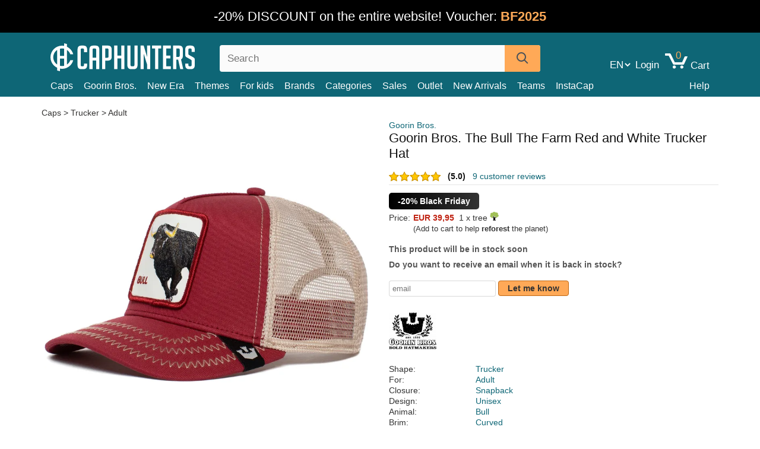

--- FILE ---
content_type: text/html; charset=utf-8
request_url: https://caphunters.ro/en/caps/10083-goorin-bros-the-bull-the-farm-red-and-white-trucker-hat.html
body_size: 11761
content:
<!DOCTYPE HTML><html lang="en-us"><head><meta charset="utf-8"><title>Goorin Bros. The Bull The Farm Red and White Trucker Hat: Caphunters.ro</title> <script type="text/javascript">window.gdprAppliesGlobally=true;(function(){function n(e){if(!window.frames[e]){if(document.body&&document.body.firstChild){var t=document.body;var r=document.createElement("iframe");r.style.display="none";r.name=e;r.title=e;t.insertBefore(r,t.firstChild)}else{setTimeout(function(){n(e)},5)}}}function e(r,a,o,c,s){function e(e,t,r,n){if(typeof r!=="function"){return}if(!window[a]){window[a]=[]}var i=false;if(s){i=s(e,n,r)}if(!i){window[a].push({command:e,version:t,callback:r,parameter:n})}}e.stub=true;e.stubVersion=2;function t(n){if(!window[r]||window[r].stub!==true){return}if(!n.data){return}var i=typeof n.data==="string";var e;try{e=i?JSON.parse(n.data):n.data}catch(t){return}if(e[o]){var a=e[o];window[r](a.command,a.version,function(e,t){var r={};r[c]={returnValue:e,success:t,callId:a.callId};n.source.postMessage(i?JSON.stringify(r):r,"*")},a.parameter)}}if(typeof window[r]!=="function"){window[r]=e;if(window.addEventListener){window.addEventListener("message",t,false)}else{window.attachEvent("onmessage",t)}}}e("__tcfapi","__tcfapiBuffer","__tcfapiCall","__tcfapiReturn");n("__tcfapiLocator");(function(e,t){var r=document.createElement("link");r.rel="preconnect";r.as="script";var n=document.createElement("link");n.rel="dns-prefetch";n.as="script";var i=document.createElement("link");i.rel="preload";i.as="script";var a=document.createElement("script");a.id="spcloader";a.type="text/javascript";a["async"]=true;a.charset="utf-8";var o="https://sdk.privacy-center.org/"+e+"/loader.js?target_type=notice&target="+t;if(window.didomiConfig&&window.didomiConfig.user){var c=window.didomiConfig.user;var s=c.country;var d=c.region;if(s){o=o+"&country="+s;if(d){o=o+"&region="+d}}}r.href="https://sdk.privacy-center.org/";n.href="https://sdk.privacy-center.org/";i.href=o;a.src=o;var f=document.getElementsByTagName("script")[0];f.parentNode.insertBefore(r,f);f.parentNode.insertBefore(n,f);f.parentNode.insertBefore(i,f);f.parentNode.insertBefore(a,f)})("9f9d3a7a-e115-4846-b3cb-42dc6fb4ce08","QVBtGPFB")})();</script> <link rel="preconnect" href="https://static.caphunters.ro"><link rel="preconnect" href="https://www.google-analytics.com"><link rel="preconnect" href="https://www.google.com"><link rel="preconnect" href="https://www.google.es"><link rel="preconnect" href="https://googleads.g.doubleclick.net"><link rel="preconnect" href="https://www.googletagmanager.com"><link rel="preconnect" href="https://bat.bing.com"><link rel="preconnect" href="https://www.googleadservices.com"><link rel="preload" href="https://static.caphunters.ro/img/sprite.svg" as="image" type="image/svg+xml"><link rel="canonical" href="https://caphunters.ro/en/caps/10083-goorin-bros-the-bull-the-farm-red-and-white-trucker-hat.html"><link rel="stylesheet" href="https://static.caphunters.ro/cache/css/2df13c9993e29483ebc729a557c84a45.css"><meta name="description" content="Goorin Bros. The Bull The Farm Red and White Trucker Hat, Brand: Goorin Bros., : EUR 39.95, Shape: Trucker, For: Adult, Closure: Snapback, Design: Unisex"><meta name="keywords" content="Caps, Goorin Bros., Trucker, Adult, Snapback, Unisex, Bull, Curved, Red"><meta name="robots" content="index,follow"><meta name="viewport" content="user-scalable=yes, width=device-width, maximum-scale=5, initial-scale=1"><meta name="mobile-web-app-capable" content="yes"><meta name="theme-color" content="#0E6676"><meta name="apple-mobile-web-app-status-bar-style" content="black-translucent"><link rel="icon" type="image/png" href="https://static.caphunters.ro/img/favicon-196x196.png" sizes="196x196"><link rel="icon" type="image/png" href="https://static.caphunters.ro/img/favicon-96x96.png" sizes="96x96"><link rel="icon" type="image/png" href="https://static.caphunters.ro/img/favicon-32x32.png" sizes="32x32"><link rel="icon" type="image/png" href="https://static.caphunters.ro/img/favicon-16x16.png" sizes="16x16"><link rel="icon" type="image/png" href="https://static.caphunters.ro/img/favicon-128.png" sizes="128x128"><link rel="shortcut icon" type="image/x-icon" href="https://static.caphunters.ro/img/favicon.ico"><link rel="manifest" href="/manifest.json"> <script type="didomi/javascript" data-vendor="c:bing-ads" defer src="https://static.caphunters.ro/themes/caphunters/js/bing.js"></script> <noscript><img height="1" width="1" style="display:none" src="https://www.facebook.com/tr?id=1666427600331054&ev=PageView&noscript=1" /></noscript><meta property="og:description" content="Hat store with the largest online catalog. Caps and caps at the best prices." /><meta property="og:site_name" content="Caphunters" /><meta property="og:type" content="og:product" /><meta property="og:url" content="https://caphunters.ro/en/caps/10083-goorin-bros-the-bull-the-farm-red-and-white-trucker-hat.html" /><meta property="og:title" content="Caphunters - Goorin Bros. The Bull The Farm Red and White Trucker Hat: Caphunters.ro" /><meta property="og:image" content="https://static.caphunters.ro/33758-large_default/gorra-trucker-roja-y-blanca-toro-the-bull-the-farm-de-goorin-bros.webp" /><meta property="product:price:amount" content="39.95"/><meta property="product:price:currency" content="EUR"/><meta name="twitter:site" content="@caphunters"><meta name="twitter:creator" content="@caphunters"><meta name="twitter:description" content="Hat store with the largest online catalog. Caps and caps at the best prices."><meta name="twitter:card" content="product"><meta name="twitter:title" content="Caphunters - Goorin Bros. The Bull The Farm Red and White Trucker Hat: Caphunters.ro"><meta name="twitter:image" content="https://static.caphunters.ro/33758-large_default/gorra-trucker-roja-y-blanca-toro-the-bull-the-farm-de-goorin-bros.webp"><meta name="twitter:data1" content="EUR39.95"><meta name="twitter:label1" content="Price"><meta name="twitter:data2" content="Caphunters.ro"><meta name="twitter:label2" content="Hat store with the largest online catalog."><link href="https://caphunters.com/en/" rel="alternate" hreflang="x-default"><link href="https://caphunters.com/es/gorras/10083-gorra-trucker-roja-y-blanca-toro-the-bull-the-farm-de-goorin-bros.html" rel="alternate" hreflang="es-us"><link href="https://caphunters.es/gorras/10083-gorra-trucker-roja-y-blanca-toro-the-bull-the-farm-de-goorin-bros.html" rel="alternate" hreflang="es-es"><link href="https://caphunters.com/en/caps/10083-goorin-bros-the-bull-the-farm-red-and-white-trucker-hat.html" rel="alternate" hreflang="en-us"><link href="https://caphunters.co.uk/caps/10083-goorin-bros-the-bull-the-farm-red-and-white-trucker-hat.html" rel="alternate" hreflang="en-gb"><link href="https://caphunters.ie/caps/10083-goorin-bros-the-bull-the-farm-red-and-white-trucker-hat.html" rel="alternate" hreflang="en-ie"><link href="https://caphunters.ca/en/caps/10083-goorin-bros-the-bull-the-farm-red-and-white-trucker-hat.html" rel="alternate" hreflang="en-ca"><link href="https://caphunters.bg/en/caps/10083-goorin-bros-the-bull-the-farm-red-and-white-trucker-hat.html" rel="alternate" hreflang="en-bg"><link href="https://caphunters.hr/caps/10083-goorin-bros-the-bull-the-farm-red-and-white-trucker-hat.html" rel="alternate" hreflang="en-hr"><link href="https://caphunters.si/caps/10083-goorin-bros-the-bull-the-farm-red-and-white-trucker-hat.html" rel="alternate" hreflang="en-si"><link href="https://caphunters.ee/caps/10083-goorin-bros-the-bull-the-farm-red-and-white-trucker-hat.html" rel="alternate" hreflang="en-ee"><link href="https://caphunters.fi/caps/10083-goorin-bros-the-bull-the-farm-red-and-white-trucker-hat.html" rel="alternate" hreflang="en-fi"><link href="https://caphunters.hu/en/caps/10083-goorin-bros-the-bull-the-farm-red-and-white-trucker-hat.html" rel="alternate" hreflang="en-hu"><link href="https://caphunters.lv/en/caps/10083-goorin-bros-the-bull-the-farm-red-and-white-trucker-hat.html" rel="alternate" hreflang="en-lv"><link href="https://caphunters.lt/en/caps/10083-goorin-bros-the-bull-the-farm-red-and-white-trucker-hat.html" rel="alternate" hreflang="en-lt"><link href="https://caphunters.mt/caps/10083-goorin-bros-the-bull-the-farm-red-and-white-trucker-hat.html" rel="alternate" hreflang="en-mt"><link href="https://caphunters.cz/en/caps/10083-goorin-bros-the-bull-the-farm-red-and-white-trucker-hat.html" rel="alternate" hreflang="en-cz"><link href="https://caphunters.sk/en/caps/10083-goorin-bros-the-bull-the-farm-red-and-white-trucker-hat.html" rel="alternate" hreflang="en-sk"><link href="https://caphunters.fr/casquettes/10083-casquette-trucker-rouge-et-blanche-bull-the-bull-the-farm-goorin-bros.html" rel="alternate" hreflang="fr-fr"><link href="https://caphunters.be/casquettes/10083-casquette-trucker-rouge-et-blanche-bull-the-bull-the-farm-goorin-bros.html" rel="alternate" hreflang="fr-be"><link href="https://caphunters.ca/fr/casquettes/10083-casquette-trucker-rouge-et-blanche-bull-the-bull-the-farm-goorin-bros.html" rel="alternate" hreflang="fr-ca"><link href="https://caphunters.at/fr/casquettes/10083-casquette-trucker-rouge-et-blanche-bull-the-bull-the-farm-goorin-bros.html" rel="alternate" hreflang="fr-at"><link href="https://caphunters.ch/fr/casquettes/10083-casquette-trucker-rouge-et-blanche-bull-the-bull-the-farm-goorin-bros.html" rel="alternate" hreflang="fr-ch"><link href="https://caphunters.bg/fr/casquettes/10083-casquette-trucker-rouge-et-blanche-bull-the-bull-the-farm-goorin-bros.html" rel="alternate" hreflang="fr-bg"><link href="https://caphunters.lu/casquettes/10083-casquette-trucker-rouge-et-blanche-bull-the-bull-the-farm-goorin-bros.html" rel="alternate" hreflang="fr-lu"><link href="https://caphunters.pt/bones/10083-bone-trucker-vermelho-e-branco-touro-the-bull-the-farm-da-goorin-bros.html" rel="alternate" hreflang="pt-pt"><link href="https://caphunters.de/caps/10083-rote-und-weisse-trucker-kappe-toro-the-bull-the-farm-von-goorin-bros.html" rel="alternate" hreflang="de-de"><link href="https://caphunters.at/de/caps/10083-rote-und-weisse-trucker-kappe-toro-the-bull-the-farm-von-goorin-bros.html" rel="alternate" hreflang="de-at"><link href="https://caphunters.ch/de/caps/10083-rote-und-weisse-trucker-kappe-toro-the-bull-the-farm-von-goorin-bros.html" rel="alternate" hreflang="de-ch"><link href="https://caphunters.bg/de/caps/10083-rote-und-weisse-trucker-kappe-toro-the-bull-the-farm-von-goorin-bros.html" rel="alternate" hreflang="de-bg"><link href="https://caphunters.hu/de/caps/10083-rote-und-weisse-trucker-kappe-toro-the-bull-the-farm-von-goorin-bros.html" rel="alternate" hreflang="de-hu"><link href="https://caphunters.lv/de/caps/10083-rote-und-weisse-trucker-kappe-toro-the-bull-the-farm-von-goorin-bros.html" rel="alternate" hreflang="de-lv"><link href="https://caphunters.cz/de/caps/10083-rote-und-weisse-trucker-kappe-toro-the-bull-the-farm-von-goorin-bros.html" rel="alternate" hreflang="de-cz"><link href="https://caphunters.sk/de/caps/10083-rote-und-weisse-trucker-kappe-toro-the-bull-the-farm-von-goorin-bros.html" rel="alternate" hreflang="de-sk"><link href="https://caphunters.it/cappellini/10083-gorra-trucker-rossa-e-bianca-toro-the-bull-the-farm-di-goorin-bros.html" rel="alternate" hreflang="it-it"><link href="https://caphunters.ch/it/cappellini/10083-gorra-trucker-rossa-e-bianca-toro-the-bull-the-farm-di-goorin-bros.html" rel="alternate" hreflang="it-ch"><link href="https://caphunters.pl/czapki/10083-czerwona-i-biala-czapka-truckerka-z-bykiem-the-bull-the-farm-od-goorin-bros.html" rel="alternate" hreflang="pl-pl"><link href="https://caphunters.lt/pl/czapki/10083-czerwona-i-biala-czapka-truckerka-z-bykiem-the-bull-the-farm-od-goorin-bros.html" rel="alternate" hreflang="pl-lt"><link href="https://caphunters.se/caps/10083-goorin-bros-rod-och-vit-truckerkeps-the-bull-the-farm.html" rel="alternate" hreflang="sv-se"><link href="https://caphunters.cy/caps/10083-the-bull-the-farm-goorin-bros.html" rel="alternate" hreflang="el-cy"><link href="https://caphunters.gr/caps/10083-the-bull-the-farm-goorin-bros.html" rel="alternate" hreflang="el-gr"><link href="https://caphunters.dk/caps/10083-rod-og-hvid-trucker-kasket-med-tyr-the-bull-the-farm-fra-goorin-bros.html" rel="alternate" hreflang="da-dk"></head><body id="product" class="ab_0 product product-10083 product-goorin-bros-the-bull-the-farm-red-and-white-trucker-hat category-12 category-caps lang_en"><div id="overlay" style="display:none"></div><div id="header_coupon" style="background-color:black;color:white;font-size:24px;"> <span class="hidden-sm-down">-20% DISCOUNT on the entire website!</span> <span class="hidden-md-up">-20% discount!</span> <span style="whites-pace:nowrap">Voucher: <b style="color:#ffa957">BF2025</b></span></div> <header><div class="container"><div class="row"><div class="mobile-menu col-xl-3 col-md-4 col-xs-8"><div style="width:46px;float:left" class="hidden-lg-up"><div class="cat-title"> <span class="icon-mobilemenu"> <span class="line"></span> <span class="line"></span> <span class="line"></span> </span></div></div> <a href="/en/" title="Caphunters" name="Caphunters" class="header_logo"> <span class="icon-logo"></span> </a></div><div class="col-xl-3 col-md-6 col-xs-4 push-xl-6 push-md-2 header-icons"><div class="shopping-cart-block shopping-cart"> <a href="/en/express-order" rel="nofollow"> <span class="ajax_cart_quantity">0</span> <span class="icon-cart"></span> <span class="hidden-md-down">Cart </span> </a></div><div id="userinfo-block-top" class="header_user_info hidden-lg-down"> <a class="login" href="/en/login" rel="nofollow"> Login </a></div> <select id="languages-block-top" class="form-control hidden-lg-down"><option selected data-href="/en/caps/10083-goorin-bros-the-bull-the-farm-red-and-white-trucker-hat.html"> EN &nbsp;-&nbsp; English</option><option data-href="/fr/casquettes/10083-casquette-trucker-rouge-et-blanche-bull-the-bull-the-farm-goorin-bros.html"> FR &nbsp;-&nbsp; Français</option> </select></div><div class="col-xl-6 col-xs-12 pull-xl-3"><form id="searchbox" method="get" action="/en/search" > <label for="search_query_top">Buscar</label> <input class="search_query form-control" type="text" id="search_query_top" name="search_query" placeholder="Search" value="" /> <button type="submit" class="btn btn-default button-search ch-orange" title="Search"> <span class="icon-search"></span> </button></form></div><div class="block_top_menu col-xs-12"><div class="menu-header hidden-lg-up"> <a href="/en/my-account" rel="nofollow" class="menu-header-greeting"> Hello<span style="font-style:italic" id="chmenu_customerName">. Sign In </span> </a> <span class="sidebar-toggle-close"></span></div><a href="/en/12-caps">Caps</a> <a href="/en/124_goorin-bros">Goorin Bros.</a> <a href="/en/100_new-era">New Era</a> <a href="/en/our-themes"> Themes</a> <a href="/en/12-caps?for=youth">For kids</a><div> <a href="/en/brands">Brands <span class="icon-submenu hidden-lg-down" style="font-size:12px;">&#9660;</span></a><div class="submenu" style="display:none;"> <a href="/en/10_47-brand">47 Brand</span></a> <a href="/en/177_american-needle">American Needle</span></a> <a href="/en/188_and1">AND1</span></a> <a href="/en/121_caphunters">Caphunters</span></a> <a href="/en/135_capslab">Capslab</span></a> <a href="/en/178_coastal">Coastal</span></a> <a href="/en/136_dc-shoes">DC Shoes</span></a> <a href="/en/168_difuzed">Difuzed</span></a> <a href="/en/128_djinns">Djinns</span></a> <a href="/en/185_ed-hardy">Ed Hardy</span></a> <a href="/en/179_flexfit">Flexfit</span></a> <a href="/en/186_gant">Gant</span></a> <a href="/en/124_goorin-bros">Goorin Bros.</span></a> <a href="/en/184_kangol">Kangol</span></a> <a href="/en/175_kimoa">Kimoa</span></a> <a href="/en/100_new-era">New Era</span></a> <a href="/en/182_oblack">Oblack</span></a> <a href="/en/181_pica-pica">Pica Pica</span></a> <a href="/en/176_polo-ralph-lauren">Polo Ralph Lauren</span></a> <a href="/en/171_puma">Puma</span></a> <a href="/en/187_superdry">Superdry</span></a> <a href="/en/174_the-no1-face">The No.1 Face</span></a> <a href="/en/131_von-dutch">Von Dutch</span></a> <a href="/en/172_wheels-and-waves">Wheels And Waves</span></a></div></div><div> <a href="/en/categories">Categories <span class="icon-submenu hidden-lg-down" style="font-size:12px;">&#9660;</span></a><div class="submenu" style="display:none;"> <a href="/en/123-accessories">Accessories</a> <a href="/en/14-beanies">Beanies</a> <a href="/en/13-buckets-hats">Bucket Hats</a> <a href="/en/12-caps">Caps</a> <a href="/en/39-flat-caps">Flat Caps</a> <a href="/en/26-sweatshirts">Sweatshirts</a> <a href="/en/122-swim-trunks">Swim Trunks</a> <a href="/en/24-t-shirts">T-Shirts</a></div></div><a href="/en/sales">Sales</a> <a href="/en/outlet">Outlet</a> <a href="/en/new-arrivals">New Arrivals</a> <a href="/en/teams">Teams</a> <a href="/en/instacap">InstaCap</a><a class="help-menu-header-link" href="/en/contact">Help</a><a class="hidden-lg-up" style="color: #BF6713;" href="/en/my-account"> My account </a><div class="hidden-lg-up"> <a href="#" style="color: #BF6713;">Change language</a><div class="submenu" style="display:none;"> <a href="/en/caps/10083-goorin-bros-the-bull-the-farm-red-and-white-trucker-hat.html"> English </a> <a href="/fr/casquettes/10083-casquette-trucker-rouge-et-blanche-bull-the-bull-the-farm-goorin-bros.html"> Français </a></div></div></div></div></div> </header><div id="columns" class="container"><div id="center_column" class="center_column col-xs-12 col-xl-12"><div class="breadcrumb clearfix hidden-sm-down"> <a href="/en/12-caps"> Caps </a>&gt; <a href="/en/12-caps?shape=trucker">Trucker</a> &gt; <a href="/en/12-caps?for=adult">Adult</a></div><div><div class="row"><div class="prod_info col-xs-12 hidden-md-up"> <a class="product_brand" href="/en/124_goorin-bros" title="Goorin Bros." target="_top"> Goorin Bros. </a><h1 class="product_name">Goorin Bros. The Bull The Farm Red and White Trucker Hat</h1></div><div class="pb-left-column col-xs-12 col-md-6 col-lg-6"><div id="image-block" class="clearfix"><div class="swiper-container swiper-container-product hidden-md-up"><div class="swiper-wrapper c"><div class="swiper-slide c"> <img class="" src="https://static.caphunters.ro/33758-large_default/goorin-bros-the-bull-the-farm-red-and-white-trucker-hat.webp" alt="goorin-bros-the-bull-the-farm-red-and-white-trucker-hat" height=545 width=545 title="goorin-bros-the-bull-the-farm-red-and-white-trucker-hat"></div><div class="swiper-slide c"> <img class="" src="https://static.caphunters.ro/33759-large_default/goorin-bros-the-bull-the-farm-red-and-white-trucker-hat.webp" alt="goorin-bros-the-bull-the-farm-red-and-white-trucker-hat" height=545 width=545 title="goorin-bros-the-bull-the-farm-red-and-white-trucker-hat"></div><div class="swiper-slide c"> <img class="" src="https://static.caphunters.ro/33760-large_default/goorin-bros-the-bull-the-farm-red-and-white-trucker-hat.webp" alt="goorin-bros-the-bull-the-farm-red-and-white-trucker-hat" height=545 width=545 title="goorin-bros-the-bull-the-farm-red-and-white-trucker-hat"></div><div class="swiper-slide c"> <img class="" src="https://static.caphunters.ro/33761-large_default/goorin-bros-the-bull-the-farm-red-and-white-trucker-hat.webp" alt="goorin-bros-the-bull-the-farm-red-and-white-trucker-hat" height=545 width=545 title="goorin-bros-the-bull-the-farm-red-and-white-trucker-hat"></div><div class="swiper-slide c"> <img class="" src="https://static.caphunters.ro/33762-large_default/goorin-bros-the-bull-the-farm-red-and-white-trucker-hat.webp" alt="goorin-bros-the-bull-the-farm-red-and-white-trucker-hat" height=545 width=545 title="goorin-bros-the-bull-the-farm-red-and-white-trucker-hat"></div></div><div class="swiper-pagination"></div></div> <img id="bigpic" class="hidden-sm-down" src="https://static.caphunters.ro/33758-large_default/goorin-bros-the-bull-the-farm-red-and-white-trucker-hat.webp" alt="goorin-bros-the-bull-the-farm-red-and-white-trucker-hat" height=545 width=545 title="goorin-bros-the-bull-the-farm-red-and-white-trucker-hat"></div><div id="views_block" class="hidden-sm-down clearfix"><div id="thumbs_list"><ul id="thumbs_list_frame"><li id="thumbnail_33758"> <a href="https://static.caphunters.ro/33758-large_default/goorin-bros-the-bull-the-farm-red-and-white-trucker-hat.webp" class=" shown"> <img loading="lazy" class="img-responsive" src="https://static.caphunters.ro/33758-cart_default/goorin-bros-the-bull-the-farm-red-and-white-trucker-hat.webp" alt="goorin-bros-the-bull-the-farm-red-and-white-trucker-hat" title="goorin-bros-the-bull-the-farm-red-and-white-trucker-hat"> </a></li><li id="thumbnail_33759"> <a href="https://static.caphunters.ro/33759-large_default/goorin-bros-the-bull-the-farm-red-and-white-trucker-hat.webp" class=""> <img loading="lazy" class="img-responsive" src="https://static.caphunters.ro/33759-cart_default/goorin-bros-the-bull-the-farm-red-and-white-trucker-hat.webp" alt="goorin-bros-the-bull-the-farm-red-and-white-trucker-hat" title="goorin-bros-the-bull-the-farm-red-and-white-trucker-hat"> </a></li><li id="thumbnail_33760"> <a href="https://static.caphunters.ro/33760-large_default/goorin-bros-the-bull-the-farm-red-and-white-trucker-hat.webp" class=""> <img loading="lazy" class="img-responsive" src="https://static.caphunters.ro/33760-cart_default/goorin-bros-the-bull-the-farm-red-and-white-trucker-hat.webp" alt="goorin-bros-the-bull-the-farm-red-and-white-trucker-hat" title="goorin-bros-the-bull-the-farm-red-and-white-trucker-hat"> </a></li><li id="thumbnail_33761"> <a href="https://static.caphunters.ro/33761-large_default/goorin-bros-the-bull-the-farm-red-and-white-trucker-hat.webp" class=""> <img loading="lazy" class="img-responsive" src="https://static.caphunters.ro/33761-cart_default/goorin-bros-the-bull-the-farm-red-and-white-trucker-hat.webp" alt="goorin-bros-the-bull-the-farm-red-and-white-trucker-hat" title="goorin-bros-the-bull-the-farm-red-and-white-trucker-hat"> </a></li><li id="thumbnail_33762"> <a href="https://static.caphunters.ro/33762-large_default/goorin-bros-the-bull-the-farm-red-and-white-trucker-hat.webp" class=""> <img loading="lazy" class="img-responsive" src="https://static.caphunters.ro/33762-cart_default/goorin-bros-the-bull-the-farm-red-and-white-trucker-hat.webp" alt="goorin-bros-the-bull-the-farm-red-and-white-trucker-hat" title="goorin-bros-the-bull-the-farm-red-and-white-trucker-hat"> </a></li></ul></div></div></div><div class="prod_info col-xs-12 col-md-6"> <a class="product_brand hidden-sm-down" href="/en/124_goorin-bros" title="Goorin Bros." target="_top"> Goorin Bros. </a><h1 class="product_name hidden-sm-down">Goorin Bros. The Bull The Farm Red and White Trucker Hat</h1><div> <span class="icon-product-stars icon-stars-5-0"></span> <span style="color:rgb(17, 17, 17);" class="b">(5.0)</span>&nbsp;&nbsp; <a class="hidden-sm-down" href="#product_reviews_product_title_anchor" id="customer_reviews_top"> 9 customer reviews </a></div><hr class="hidden-sm-down" style="margin-top: 5px;margin-bottom: 5px;"></div><div class="col-xs-12 col-md-6"><form id="buy_block" action="/en/cart" method="post"> <input type="hidden" name="id_product" value="10083" id="product_page_product_id" /> <input type="hidden" name="add" value="1" /> <input type="hidden" name="id_product_attribute" id="idCombination" value="" /><div class="box-info-product"><div class="content_prices clearfix"><table class="prices"><tr><td></td><td></td></tr><tr><td colspan="2"><div style="color: #fff;padding: 5px 15px;margin-bottom: 5px;border-radius: 5px;display: inline-block;font-weight: bold;background: linear-gradient(to right, #000000, #333);">-20% Black Friday</div></td></tr><tr><td style="font-size: 14px;color:#333;"> Price:</td><td> <span id="our_price_display" class="b price ch-red">EUR 39,95</span> &nbsp;1 x tree <span class="icon icon-tree" style="margin-top:-25px;"></span><br></td></tr><tr><td></td><td> <span style="font-size:13px;">(Add to cart to help <b>reforest</b> the planet)</span></td></tr></table></div><p style="margin-top: 10px; display:none;"> <span class="ch-green b">Free shipping</span> <span style="color:black">if you add this product to the cart.</span></p><div class="box-cart-bottom"><p id="availability_status"> <span id="availability_value"> This product will be in stock soon </span></p></div></div></form> <span style="color: #555;font-weight: 700;line-height: 18px;"> Do you want to receive an email when it is back in stock? </span> <br> <br><form method="post"> <label for="email" style="display:none;">email</label> <input type="email" placeholder="email" name="email" class="form-control" style="width:auto;display:inline-block;"></input> <button type="submit" class="ch-orange" style="width: auto;display:inline-block;padding: 3px 15px;border-radius: 4px;font-weight: 700;"> <span>Let me know</span> </button></form> <br><div id="product-team-brand-logos" style="vertical-align: middle;"><div id="product-team-brand-logos-brand" style="vertical-align: middle;"> <img loading="lazy" height=100 width=100 src="https://static.caphunters.ro/img/m/124-medium_default.jpg" alt="Goorin Bros."></div></div> <section class="page-product-box" id="page-product-box-attributes"><div class="row"><div class="col-xs-3">Shape:</div><div class="col-xs-7"> <a href="/en/12-caps?shape=trucker" title=trucker target="_top"> Trucker </a></div></div><div class="row"><div class="col-xs-3">For:</div><div class="col-xs-7"> <a href="/en/12-caps?for=adult" title=adult target="_top"> Adult </a></div></div><div class="row"><div class="col-xs-3">Closure:</div><div class="col-xs-7"> <a href="/en/12-caps?closure=snapback" title=snapback target="_top"> Snapback </a></div></div><div class="row"><div class="col-xs-3">Design:</div><div class="col-xs-7"> <a href="/en/12-caps?design=unisex" title=unisex target="_top"> Unisex </a></div></div><div class="row"><div class="col-xs-3">Animal:</div><div class="col-xs-7"> <a href="/en/12-caps?animal=bull" title=bull target="_top"> Bull </a></div></div><div class="row"><div class="col-xs-3">Brim:</div><div class="col-xs-7"> <a href="/en/12-caps?brim=curved" title=curved target="_top"> Curved </a></div></div><div class="row"><div class="col-xs-3">Color:</div><div class="col-xs-7"> <a href="/en/12-caps?color=red" title=red target="_top"> Red </a></div></div><div class="row"><div class="col-xs-3">Conditon:</div><div class="col-xs-7"> New; 100% Authentic</div></div> </section></div></div></div><div class="product_reviews_product_title" id="product_reviews_product_title_anchor"> Customer reviews</div><div class="product_reviews_summary"> <span class="icon-list-stars icon-stars-5-0" style="vertical-align:middle;margin-top:5px;margin-left:0;"></span>&nbsp; 5 out of 5 stars<br> 9 customer reviews</div><div id="product_reviews_product_container" class="product_reviews_product" style="max-height:250px;overflow: hidden"><div class="product_reviews_product_review"><div class="hidden-md-up"><div class="chcustomerreviews_product_name"><div style="display:inline-block"> <span class="icon-reviews-stars icon-stars-5-0"></span>&nbsp;</div> <span class="review_description"></span></div><div class="chcustomerreviews_product_name"> <span class="review_date">Published on 2024-08-22 by Carmine </span><br></div><div style="clear:both;"></div></div><div class="hidden-sm-down"> <span class="icon-reviews-stars icon-stars-5-0"></span>&nbsp;<div class="chcustomerreviews_product_name"> <span class="review_description"></span></div><div class="chcustomerreviews_product_name"> <span class="review_date">Published on 2024-08-22 by Carmine </span><br></div><div style="clear:both;"></div></div></div><div class="product_reviews_product_review"><div class="hidden-md-up"><div class="chcustomerreviews_product_name"><div style="display:inline-block"> <span class="icon-reviews-stars icon-stars-5-0"></span>&nbsp;</div> <span class="review_description"></span></div><div class="chcustomerreviews_product_name"> <span class="review_date">Published on 2024-07-13 by Vicente</span><br></div><div style="clear:both;"></div></div><div class="hidden-sm-down"> <span class="icon-reviews-stars icon-stars-5-0"></span>&nbsp;<div class="chcustomerreviews_product_name"> <span class="review_description"></span></div><div class="chcustomerreviews_product_name"> <span class="review_date">Published on 2024-07-13 by Vicente</span><br></div><div style="clear:both;"></div></div></div><div class="product_reviews_product_review"><div class="hidden-md-up"><div class="chcustomerreviews_product_name"><div style="display:inline-block"> <span class="icon-reviews-stars icon-stars-5-0"></span>&nbsp;</div> <span class="review_description"></span></div><div class="chcustomerreviews_product_name"> <span class="review_date">Published on 2024-05-22 by Ryan</span><br></div><div style="clear:both;"></div></div><div class="hidden-sm-down"> <span class="icon-reviews-stars icon-stars-5-0"></span>&nbsp;<div class="chcustomerreviews_product_name"> <span class="review_description"></span></div><div class="chcustomerreviews_product_name"> <span class="review_date">Published on 2024-05-22 by Ryan</span><br></div><div style="clear:both;"></div></div></div><div class="product_reviews_product_review"><div class="hidden-md-up"><div class="chcustomerreviews_product_name"><div style="display:inline-block"> <span class="icon-reviews-stars icon-stars-5-0"></span>&nbsp;</div> <span class="review_description"></span></div><div class="chcustomerreviews_product_name"> <span class="review_date">Published on 2024-02-15 by Jacob</span><br></div><div style="clear:both;"></div></div><div class="hidden-sm-down"> <span class="icon-reviews-stars icon-stars-5-0"></span>&nbsp;<div class="chcustomerreviews_product_name"> <span class="review_description"></span></div><div class="chcustomerreviews_product_name"> <span class="review_date">Published on 2024-02-15 by Jacob</span><br></div><div style="clear:both;"></div></div></div></div> <br> <a id="customer_reviews_link" href="/en/r/10083-goorin-bros-the-bull-the-farm-red-and-white-trucker-hat.html" id="returns_read_more_link" > Read more reviews <br> </a><div id="stylefortrees" class="c"><div class="mb15 mt15 f20">#StyleForTrees</div><div class="product_sub_subtitle b f15 m15"> <span class="ch-blue-text">1 Cap</span> = <span class="ch-green">1 Tree</span></div><span class="f14">Buying any product in Caphunters, you are contributing to plant trees in the places of the planet that need it most. With your help, it is possible to plant 1 tree more, and thanks to your collaboration, we advance a little more in the way of sustainability and a better tomorrow for everyone. </span><div class="ch-green f14 mt15 mb15"> We have already planted <b>224214</b> trees <span class="icon icon-tree"></span><br> Thanks!</div></div> <br><div class="relatedproducts-container"><h2 style="font-size: 18px;">Customers who bought this item also bought</h2><ul id="relatedproducts" class="product-table-borders product_list grid row homefeatured tab-pane"><div style="display: none;" data-field-list-type="list"></div><li data-position=1 data-idproduct=14763 class="col-xs-6 col-md-6 col-lg-4 col-xl-3"> <a class="product_img_link" href="/en/caps/14763-goorin-bros-bull-lfg-raging-bull-pre-game-seasonal-the-farm-white-and-red-trucker-hat.html"> <img class="img-responsive" loading="lazy" src="https://static.caphunters.ro/60567-home_default/goorin-bros-bull-lfg-raging-bull-pre-game-seasonal-the-farm-white-and-red-trucker-hat.webp" alt="Goorin Bros. Bull LFG Raging Bull Pre-Game Seasonal The Farm White and Red Trucker Hat" height=200 width=200 decoding="async" /> </a><div class="icon-list-stars" style="background:none;"></div> <a class="product-manufacturer-list hidden-sm-down" href="/en/124_goorin-bros"> Goorin Bros. </a> <span class="product-manufacturer-list hidden-md-up"> Goorin Bros. </span> <a class="product-name" href="/en/caps/14763-goorin-bros-bull-lfg-raging-bull-pre-game-seasonal-the-farm-white-and-red-trucker-hat.html"> <span class="name">Goorin Bros. Bull LFG Raging Bull Pre-Game Seasonal The Farm White and Red Trucker Hat</span><div class="content_price"> EUR 99,95</div><div class="availability_list_block c"> Get it by <span class="b"> 21 - 20 November </span></div> </a></li><div style="display: none;" data-field-list-type="list"></div><li data-position=2 data-idproduct=13765 class="col-xs-6 col-md-6 col-lg-4 col-xl-3"> <a class="product_img_link" href="/en/caps/13765-goorin-bros-bull-raging-bull-fab-farm-navy-blue-and-red-trucker-hat.html"> <img class="img-responsive" loading="lazy" src="https://static.caphunters.ro/53946-home_default/goorin-bros-bull-raging-bull-fab-farm-navy-blue-and-red-trucker-hat.webp" alt="Goorin Bros. Bull Raging Bull Fab Farm Navy Blue and Red Trucker Hat" height=200 width=200 decoding="async" /> </a> <span class="icon-list-stars icon-stars-5-0"></span> (5) <a class="product-manufacturer-list hidden-sm-down" href="/en/124_goorin-bros"> Goorin Bros. </a> <span class="product-manufacturer-list hidden-md-up"> Goorin Bros. </span> <a class="product-name" href="/en/caps/13765-goorin-bros-bull-raging-bull-fab-farm-navy-blue-and-red-trucker-hat.html"> <span class="name">Goorin Bros. Bull Raging Bull Fab Farm Navy Blue and Red Trucker Hat</span><div class="content_price"> EUR 39,95</div><div class="availability_list_block c"> Get it by <span class="b"> 21 - 20 November </span></div> </a></li><div style="display: none;" data-field-list-type="list"></div><li data-position=3 data-idproduct=13439 class="col-xs-6 col-md-6 col-lg-4 col-xl-3"> <a class="product_img_link" href="/en/caps/13439-goorin-bros-gb2-raging-bull-the-rocker-the-farm-red-and-black-trucker-hat.html"> <img class="img-responsive" loading="lazy" src="https://static.caphunters.ro/52320-home_default/goorin-bros-gb2-raging-bull-the-rocker-the-farm-red-and-black-trucker-hat.webp" alt="Goorin Bros. GB2 Raging Bull The Rocker The Farm Red and Black Trucker Hat" height=200 width=200 decoding="async" /> </a> <span class="icon-list-stars icon-stars-5-0"></span> (5) <a class="product-manufacturer-list hidden-sm-down" href="/en/124_goorin-bros"> Goorin Bros. </a> <span class="product-manufacturer-list hidden-md-up"> Goorin Bros. </span> <a class="product-name" href="/en/caps/13439-goorin-bros-gb2-raging-bull-the-rocker-the-farm-red-and-black-trucker-hat.html"> <span class="name">Goorin Bros. GB2 Raging Bull The Rocker The Farm Red and Black Trucker Hat</span><div class="content_price"> EUR 39,95</div><div class="availability_list_block c"> Get it by <span class="b"> 21 - 20 November </span></div> </a></li><div style="display: none;" data-field-list-type="list"></div><li data-position=4 data-idproduct=13039 class="col-xs-6 col-md-6 col-lg-4 col-xl-3"> <a class="product_img_link" href="/en/caps/13039-goorin-bros-bull-moto-lamba-raging-the-farm-red-and-white-trucker-hat.html"> <img class="img-responsive" loading="lazy" src="https://static.caphunters.ro/50255-home_default/goorin-bros-bull-moto-lamba-raging-the-farm-red-and-white-trucker-hat.webp" alt="Goorin Bros. Bull Moto Lamba Raging The Farm Red and White Trucker Hat" height=200 width=200 decoding="async" /> </a> <span class="icon-list-stars icon-stars-5-0"></span> (5) <a class="product-manufacturer-list hidden-sm-down" href="/en/124_goorin-bros"> Goorin Bros. </a> <span class="product-manufacturer-list hidden-md-up"> Goorin Bros. </span> <a class="product-name" href="/en/caps/13039-goorin-bros-bull-moto-lamba-raging-the-farm-red-and-white-trucker-hat.html"> <span class="name">Goorin Bros. Bull Moto Lamba Raging The Farm Red and White Trucker Hat</span><div class="content_price"> EUR 49,95</div><div class="availability_list_block c"> Get it by <span class="b"> 21 - 20 November </span></div> </a></li><div style="display: none;" data-field-list-type="list"></div><li data-position=5 data-idproduct=13433 class="col-xs-6 col-md-6 col-lg-4 col-xl-3"> <a class="product_img_link" href="/en/caps/13433-goorin-bros-the-suede-bull-global-core-micro-suede-the-farm-red-trucker-hat.html"> <img class="img-responsive" loading="lazy" src="https://static.caphunters.ro/52289-home_default/goorin-bros-the-suede-bull-global-core-micro-suede-the-farm-red-trucker-hat.webp" alt="Goorin Bros. The Suede Bull Global Core Micro Suede The Farm Red Trucker Hat" height=200 width=200 decoding="async" /> </a> <span class="icon-list-stars icon-stars-5-0"></span> (5) <a class="product-manufacturer-list hidden-sm-down" href="/en/124_goorin-bros"> Goorin Bros. </a> <span class="product-manufacturer-list hidden-md-up"> Goorin Bros. </span> <a class="product-name" href="/en/caps/13433-goorin-bros-the-suede-bull-global-core-micro-suede-the-farm-red-trucker-hat.html"> <span class="name">Goorin Bros. The Suede Bull Global Core Micro Suede The Farm Red Trucker Hat</span><div class="content_price"> EUR 44,95</div><div class="availability_list_block c"> Get it by <span class="b"> 21 - 20 November </span></div> </a></li><div style="display: none;" data-field-list-type="list"></div><li data-position=6 data-idproduct=14779 class="col-xs-6 col-md-6 col-lg-4 col-xl-3"> <a class="product_img_link" href="/en/caps/14779-goorin-bros-bull-raging-llub-flip-side-2-the-farm-black-and-beige-trucker-hat.html"> <img class="img-responsive" loading="lazy" src="https://static.caphunters.ro/60660-home_default/goorin-bros-bull-raging-llub-flip-side-2-the-farm-black-and-beige-trucker-hat.webp" alt="Goorin Bros. Bull Raging Llub Flip Side 2 The Farm Black and Beige Trucker Hat" height=200 width=200 decoding="async" /> </a><div class="icon-list-stars" style="background:none;"></div> <a class="product-manufacturer-list hidden-sm-down" href="/en/124_goorin-bros"> Goorin Bros. </a> <span class="product-manufacturer-list hidden-md-up"> Goorin Bros. </span> <a class="product-name" href="/en/caps/14779-goorin-bros-bull-raging-llub-flip-side-2-the-farm-black-and-beige-trucker-hat.html"> <span class="name">Goorin Bros. Bull Raging Llub Flip Side 2 The Farm Black and Beige Trucker Hat</span><div class="content_price"> EUR 39,95</div><div class="availability_list_block c"> Get it by <span class="b"> 21 - 20 November </span></div> </a></li></ul></div><section class="page-product-box"><div class="mt15 f14">If you are looking for a hat that will keep you cool and comfortable, while looking stylish and stylish, then the Goorin Bros. Toro The Bull The Farm Red and White Trucker Cap is the perfect choice for you. This cap is unisex and designed for adults, which means it's perfect for men and women looking for a quality cap that they can wear for any occasion.<br /> <br /> The Goorin Bros. Red and White Toro The Bull The Farm Trucker Cap has a sleek, modern design that is sure to turn heads anywhere you wear it. With its red and white colourway, and The Bull The Farm embroidered patch, this cap is a work of art in itself. The embroidered patch adds a touch of quality and durability that you won't find in any other cap.<br /> <br /> In addition, this cap has a snapback closure that makes it adjustable for any head size. The snapback closure is easy to use and allows you to adjust the cap to your exact size. This means you won't have to worry about the cap being too big or too small for you.<br /> <br /> The Goorin Bros. Toro The Bull The Farm Red and White Trucker Cap has a trucker style that adds a touch of retro and vintage fashion. This cap is perfect for any occasion, whether you want to wear it on a casual outing with friends or at a more formal event. The trucker style is very popular and very trendy these days, which means that you will always be in style with this cap.<br /> <br /> In summary, the Goorin Bros. Red and White Toro The Bull The Farm Trucker Cap is a quality and stylish cap that is ideal for anyone looking for a stylish and stylish cap. The embroidered patch of The Bull The Farm gives it a touch of quality and durability that you will not find in any other cap. In addition, with its adjustable snapback closure and trucker style, this cap is perfect for any occasion. Don't wait any longer to get the Goorin Bros. Red and White Toro The Bull The Farm Trucker Cap and look stylish and stylish anywhere you go.</div> </section></div><div style="clear:both"></div></div><footer id="footer" class="footer-container"><div class="ch-blue"><div class="container row center-div"><div class="footer-block col-xs-12 col-md-4 c"><div class="discountFooterCoupon" style="display:none"> Here&#039;s your discount!<br> <span class="discount_featured" id="newsletter_coupon">NEWS20</span><br> <button class="btn btn-default button button-medium ch-orange" onclick="copyToClipboard('#newsletter_coupon')" style="display: inline-block;width: auto;"> <span style="padding: 2px 10px 2px 10px;">Copy</span> </button><br> You can use this discount in your cart.</div><form class="discountFooter"><div class="row"><div class="col-xs-12"> <label for="emailDiscount"> <span class="discount_featured">20% discount</span><br> on your order, just by subscribing<br> </label></div><div class="col-xs-12"> <input type="text" class="emailDiscount" name="emailDiscount" placeholder="your@email.com"> <button type="submit" name="submitEmailDiscount" class="submitEmailDiscount button button button-medium ch-orange"> <span>Get coupon</span> </button></div></div></form></div><div class="footer-block col-xs-6 col-sm-6 col-md-4" style="text-align: center;"> <span class="footer-text" style="margin-bottom:10px;">In collaboration with</span><br><div class="icon icon-eden"></div><br> <span class="footer-text">Eden Reforestation Projects</span></div><div class="footer-block col-xs-6 col-sm-6 col-md-4" style="text-align: center;"> <span class="footer-text">You can pay with:</span><br> any payment card<br> PayPal<br> Transfers 24<br></div></div></div><div class="ch-dark-blue"><div class="container row center-div"><div class="col-xs-6 col-md-4 c"> <a href="/en/contact">Help</a><br> <a href="/en/my-account">My Account</a><br> <a style="white-space: nowrap;" href="/en/stylefortrees">#StyleForTrees&nbsp;&nbsp;<span class="icon icon-tree"></span></a><br> <a href="javascript:Didomi.preferences.show()">Consent choices</a><br> <a href="/en/terms-and-conditions">Terms and conditions of use</a><br></div><div class="c footer-block col-xs-6 col-md-4 push-md-4"> Find us in:<br> <a href="https://www.tiktok.com/@caphunters" target="_blank" rel="noopener noreferrer"> TikTok </a><br> <a href="https://www.facebook.com/caphunters" target="_blank" rel="noopener noreferrer"> Facebook </a><br> <a href="https://www.instagram.com/caphuntersshop/" target="_blank" rel="noopener noreferrer"> Instagram </a><br></div><div class="stars-footer-block c footer-block col-xs-12 col-md-4 pull-md-4"> <a class="no-underline" href="/en/reviews" style="line-height:normal;"> <span style="font-size: 17px;" class="b"> <span class="icon-front-stars-5-0"></span> 4.9 </span> <br> <span class="underline">48627 customer reviews</span> </a></div></div></div><div class="ch-darker-blue"><div class="container row center-div"><div id="chfootershops" class="col-xs-12 col-sm-12 col-md-12" ><span>Caphunters</span><div><a href="https://caphunters.at">Austria</a><a href="https://caphunters.be">Belgique</a><a href="https://caphunters.bg">Bulgaria</a><a href="https://caphunters.ca">Canada</a><a href="https://caphunters.hr">Croatia</a><a href="https://caphunters.cy">Cyprus</a><a href="https://caphunters.cz">Czech Republic</a><a href="https://caphunters.dk">Denmark</a><a href="https://caphunters.de">Deutschland</a><a href="https://caphunters.es">España</a><a href="https://caphunters.ee">Estonia</a><a href="https://caphunters.fi">Finland</a><a href="https://caphunters.fr">France</a><a href="https://caphunters.com">Global</a><a href="https://caphunters.gr">Greece</a><a href="https://caphunters.hu">Hungary</a><a href="https://caphunters.ie">Ireland</a><a href="https://caphunters.it">Italia</a><a href="https://caphunters.lv">Latvia</a><a href="https://caphunters.lt">Lithuania</a><a href="https://caphunters.lu">Luxembourg</a><a href="https://caphunters.mt">Malta</a><a href="https://caphunters.pl">Poland</a><a href="https://caphunters.pt">Portugal</a><a href="https://caphunters.ro">Romania</a><a href="https://caphunters.sk">Slovakia</a><a href="https://caphunters.si">Slovenia</a><a href="https://caphunters.se">Sweden</a><a href="https://caphunters.ch">Switzerland</a><a href="https://caphunters.co.uk">United Kingdom</a><a href="https://caphunters.com/">Other countries</a></div></div></div> </footer> <script type="application/ld+json">{"@context":"http://schema.org","@graph":[{"@type":"BreadcrumbList","itemListElement":[{"@type":"ListItem","position":1,"item":{"@id":"/en/12-caps","name":"Caps"}}]},{"@type":"Product","name":"Goorin Bros. The Bull The Farm Red and White Trucker Hat","image":"https://static.caphunters.ro/33758-large_default/goorin-bros-the-bull-the-farm-red-and-white-trucker-hat.webp","description":"Goorin Bros. The Bull The Farm Red and White Trucker Hat, Brand: Goorin Bros., Shape: Trucker, For: Adult, Closure: Snapback, Design: Unisex","sku":"10083","brand":{"@type":"Brand","name":"Goorin Bros."},"offers":{"@type":"Offer","url":"/en/caps/10083-goorin-bros-the-bull-the-farm-red-and-white-trucker-hat.html","priceValidUntil":"2080-01-01T00:00:00+02:00","priceCurrency":"EUR","price":"39.95","itemCondition":"http://schema.org/NewCondition","availability":"http://schema.org/OutOfStock"},"aggregateRating":{"@type":"AggregateRating","ratingValue":"5","reviewCount":"9"},"review":{"@type":"Review","author":{"@type":"Person","name":"Carmine"},"datePublished":"2024-08-22","description":"","name":"","reviewRating":{"@type":"Rating","bestRating":"5","ratingValue":"5","worstRating":"1"}},"gtin13":"090625460105"}]}</script> <script type="text/javascript" src="https://static.caphunters.ro/js/jquery/jquery-3.6.0.min.js"></script> <script>!function(f,b,e,v,n,t,s){if(f.fbq)return;n=f.fbq=function(){n.callMethod?n.callMethod.apply(n,arguments):n.queue.push(arguments)};if(!f._fbq)f._fbq=n;n.push=n;n.loaded=!0;n.version='2.0';n.queue=[];t=b.createElement(e);t.async=!0;t.src=v;s=b.getElementsByTagName(e)[0];s.parentNode.insertBefore(t,s)}(window,document,'script','https://connect.facebook.net/en_US/fbevents.js');fbq('init','1666427600331054');fbq('track','PageView');!function(w,d,t){w.TiktokAnalyticsObject=t;var ttq=w[t]=w[t]||[];ttq.methods=["page","track","identify","instances","debug","on","off","once","ready","alias","group","enableCookie","disableCookie","holdConsent","revokeConsent","grantConsent"],ttq.setAndDefer=function(t,e){t[e]=function(){t.push([e].concat(Array.prototype.slice.call(arguments,0)))}};for(var i=0;i<ttq.methods.length;i++)ttq.setAndDefer(ttq,ttq.methods[i]);ttq.instance=function(t){for(var e=ttq._i[t]||[],n=0;n<ttq.methods.length;n++)ttq.setAndDefer(e,ttq.methods[n]);return e},ttq.load=function(e,n){var r="https://analytics.tiktok.com/i18n/pixel/events.js",o=n&&n.partner;ttq._i=ttq._i||{},ttq._i[e]=[],ttq._i[e]._u=r,ttq._t=ttq._t||{},ttq._t[e]=+new Date,ttq._o=ttq._o||{},ttq._o[e]=n||{};n=document.createElement("script");n.type="text/javascript",n.async=!0,n.src=r+"?sdkid="+e+"&lib="+t;e=document.getElementsByTagName("script")[0];e.parentNode.insertBefore(n,e)};ttq.load('CQBONNRC77U89M86N43G');ttq.page();}(window,document,'ttq');defer_jq(function(){$('#languages-block-top').change(function(){$("#languages-block-top option:selected").each(function(){location.href=$(this).attr('data-href');});});});$('#add_to_cart button').click(function(){if(typeof fbq!=='undefined'){fbq('track','AddToCart',{content_ids:["10083"],content_type:'product',value:39.95,currency:'EUR'});} if(typeof ttq!=='undefined'){ttq.track('AddToCart',{"value":"39.95","currency":"EUR"});} if(typeof navigator.vibrate!=='undefined'){navigator.vibrate(100);} if(typeof gtag!=='undefined'){const id_product=$('#product_page_product_id').val();const id_product_attribute=$('#idCombination').val();const reference=findReference(id_product,id_product_attribute);var id_to_send="";if(reference==null){id_to_send=10083;} else{id_to_send=reference;} gtag('event','add_to_cart',{'items':[{'id':id_to_send,'google_business_vertical':'retail'},]});}});function findReference(idProduct,idProductAttribute){const searchSku=idProduct+'-'+idProductAttribute;const skus_array=[];for(let i=0;i<skus_array.length;i++){if(skus_array[i].sku===searchSku){return skus_array[i].reference;}} return null;} function defer_swiper(method){if(window.Swiper) method();else setTimeout(function(){defer_swiper(method)},50);} var swiper2;function swiper_start(){new Swiper('.swiper-container-product',{pagination:{el:'.swiper-pagination',clickable:true,},slidesPerView:1,loop:true,preloadImages:true,speed:200,});} defer_swiper(swiper_start);function defer_gtag_view_item(){if(window.dataLayer&&typeof gtag==='function'){product_view_item();} else{setTimeout(defer_gtag_view_item,500);}} function product_view_item(){gtag('event','view_item',{'items':[{'id':'10083','google_business_vertical':'retail'},]});} defer_gtag_view_item();if(typeof fbq!=='undefined'){fbq('track','ViewContent',{content_ids:[14763,13765,13439,13039,13433,14779],content_type:'product'});} function defer_gtag_view_item_list(){if(window.dataLayer&&typeof gtag==='function'){product_view_item_list('view_item_list');} else{setTimeout(defer_gtag_view_item_list,500);}} function product_view_item_list(event_name){items=[];var ids=[];ids.forEach(element=>{if(element){items.push({'id':element,'google_business_vertical':'retail'});}});if(items&&items.length>0){gtag('event',event_name,{'items':items});}} defer_gtag_view_item_list();function defer_jq(method,start=Date.now()){if(window.jQuery){method();} else{setTimeout(function(){defer_jq(method,start)},10);}} var attribute_anchor_separator='-';var attributesCombinations=[{"id_attribute":"26","id_attribute_group":"2","attribute":"one_size_fits_all","group":"size"},{"id_attribute":"29","id_attribute_group":"1","attribute":"red","group":"color"}];var baseDir='https://caphunters.ro/';var combinations={"20812":{"attributes_values":{"1":"Red","2":"One Size Fits All"},"attributes":[29,26],"price":0,"id_image":-1,"list":"'29','26'"}};var currencyBlank=1;var currencyFormat=3;var currencySign='EUR';var delivery_t='Delivery';var id_lang=3;var id_product=10083;var id_shop='31';var in_stock='In stock';var inmediate='left for immediate shipping';var isLogged=0;var only='Only';var priceDisplayMethod=0;var priceDisplayPrecision=2;var removed_product='has been removed from your cart';var static_media='https://static.caphunters.ro';var units_days='days';var units_hour='hour';var units_hours='hours';var units_minute='minute';var units_minutes='minutes';window.dataLayer=window.dataLayer||[];function gtag(){window.dataLayer.push(arguments);}gtag('js',new Date());gtag('config','G-6B0LX07LJ8');gtag('config','AW-851037692',{'allow_enhanced_conversions':true});gtag('consent','default',{'ad_storage':'denied','ad_user_data':'denied','ad_personalization':'denied','analytics_storage':'denied'});</script> <script async src="https://www.googletagmanager.com/gtag/js?id=G-6B0LX07LJ8"></script> <script type="text/javascript" defer src="https://static.caphunters.ro/cache/js/b3c829920891a4e5c8e1e98b37d239ad.js"></script></body></html>